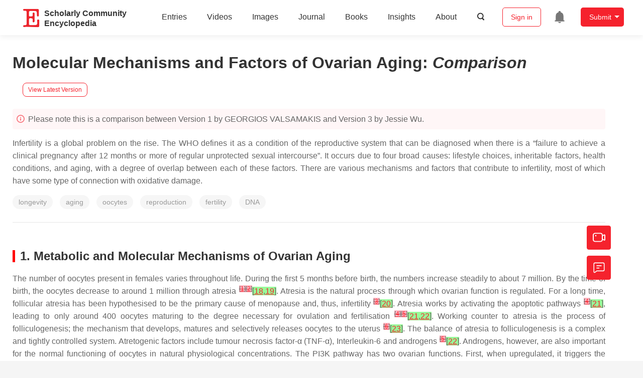

--- FILE ---
content_type: text/html; charset=UTF-8
request_url: https://encyclopedia.pub/entry/history/compare_revision/103373
body_size: 18446
content:
<!DOCTYPE html>
<html lang="en">
<head>
    <meta charset="UTF-8" />
    <meta name="viewport" content="width=device-width,minimum-scale=1.0,maximum-scale=1.0" />
            <meta name="description" content="Encyclopedia is a user-generated content hub aiming to provide a comprehensive record for scientific developments. All content free to post, read, share and reuse." />
        <meta name="google-site-verification" content="q43W86qViuYDE0imL1OxpOHG5zphSIOB7TVoEwSmBVc" />
    <meta name="msvalidate.01" content="1A6221EAB93F205C3B707CBBFE90D66D" />
        <meta property="og:image" content="https://encyclopedia.pub/build/images/header_logo.png" />
        <title>
                    Molecular Mechanisms and Factors of Ovarian Aging | Encyclopedia MDPI
            </title>
            <link rel="stylesheet" href="/build/1224.1db66147.css"><link rel="stylesheet" href="/build/app.14848292.css">
                            <link rel="canonical" href="https://encyclopedia.pub/entry/45733" />
        <link rel="stylesheet" href="/build/magnific-popup.c809c0a3.css">
    <script src="/build/runtime.0cde2a47.js"></script><script src="/build/2109.3beea5d7.js"></script><script src="/build/297.c8a54fcc.js"></script><script src="/build/8674.e44908d0.js"></script><script src="/build/checkBrowserSupport.2b001c66.js"></script>
    <script src="/build/9755.4945dce5.js"></script><script src="/build/5932.4d442a22.js"></script><script src="/build/9907.7b47d38d.js"></script><script src="/build/4901.402c8cb8.js"></script><script src="/build/4033.bc931418.js"></script><script src="/build/1224.83033532.js"></script><script src="/build/3503.eb962e70.js"></script><script src="/build/5947.7df79ac1.js"></script><script src="/build/app.10f01373.js"></script>
    <link rel="icon" type="image/x-icon" href="/favicon.ico" />
        <script id="usercentrics-cmp" src="https://web.cmp.usercentrics.eu/ui/loader.js" data-settings-id="6bV7bY64cWyYYZ" async></script>
    <!-- Google Consent script -->
    <script>
        window.dataLayer = window.dataLayer || [];
        function gtag() { dataLayer.push(arguments); }
        gtag('consent', 'default', {
            'ad_user_data': 'denied',
            'ad_personalization': 'denied',
            'ad_storage': 'denied',
            'analytics_storage': 'denied',
            'wait_for_update': 500,
        });
        dataLayer.push({'gtm.start': new Date().getTime(), 'event': 'gtm.js'});
    </script>
    <!-- Google Tag Manager -->
    <script type="text/plain" data-usercentrics="Google Analytics">
        (function(w,d,s,l,i){
            w[l]=w[l]||[];
            w[l].push({
                'gtm.start': new Date().getTime(),
                event:'gtm.js'
            });
            var f=d.getElementsByTagName(s)[0],
                j=d.createElement(s),dl=l!='dataLayer'?'&l='+l:'';
            j.async=true;
            j.src= 'https://www.googletagmanager.com/gtm.js?id='+i+dl;
            f.parentNode.insertBefore(j,f);
        })(window,document,'script','dataLayer','GTM-MZ7CDVT');
            </script>
    <!-- End Google Tag Manager -->
    <!-- Matomo Tag Manager -->
    <!-- End Matomo Tag Manager -->
    
                              <script>!function(e){var n="https://s.go-mpulse.net/boomerang/";if("True"=="True")e.BOOMR_config=e.BOOMR_config||{},e.BOOMR_config.PageParams=e.BOOMR_config.PageParams||{},e.BOOMR_config.PageParams.pci=!0,n="https://s2.go-mpulse.net/boomerang/";if(window.BOOMR_API_key="9DQ7Q-28LSB-E8WKP-NG6Z4-U9TGW",function(){function e(){if(!o){var e=document.createElement("script");e.id="boomr-scr-as",e.src=window.BOOMR.url,e.async=!0,i.parentNode.appendChild(e),o=!0}}function t(e){o=!0;var n,t,a,r,d=document,O=window;if(window.BOOMR.snippetMethod=e?"if":"i",t=function(e,n){var t=d.createElement("script");t.id=n||"boomr-if-as",t.src=window.BOOMR.url,BOOMR_lstart=(new Date).getTime(),e=e||d.body,e.appendChild(t)},!window.addEventListener&&window.attachEvent&&navigator.userAgent.match(/MSIE [67]\./))return window.BOOMR.snippetMethod="s",void t(i.parentNode,"boomr-async");a=document.createElement("IFRAME"),a.src="about:blank",a.title="",a.role="presentation",a.loading="eager",r=(a.frameElement||a).style,r.width=0,r.height=0,r.border=0,r.display="none",i.parentNode.appendChild(a);try{O=a.contentWindow,d=O.document.open()}catch(_){n=document.domain,a.src="javascript:var d=document.open();d.domain='"+n+"';void(0);",O=a.contentWindow,d=O.document.open()}if(n)d._boomrl=function(){this.domain=n,t()},d.write("<bo"+"dy onload='document._boomrl();'>");else if(O._boomrl=function(){t()},O.addEventListener)O.addEventListener("load",O._boomrl,!1);else if(O.attachEvent)O.attachEvent("onload",O._boomrl);d.close()}function a(e){window.BOOMR_onload=e&&e.timeStamp||(new Date).getTime()}if(!window.BOOMR||!window.BOOMR.version&&!window.BOOMR.snippetExecuted){window.BOOMR=window.BOOMR||{},window.BOOMR.snippetStart=(new Date).getTime(),window.BOOMR.snippetExecuted=!0,window.BOOMR.snippetVersion=12,window.BOOMR.url=n+"9DQ7Q-28LSB-E8WKP-NG6Z4-U9TGW";var i=document.currentScript||document.getElementsByTagName("script")[0],o=!1,r=document.createElement("link");if(r.relList&&"function"==typeof r.relList.supports&&r.relList.supports("preload")&&"as"in r)window.BOOMR.snippetMethod="p",r.href=window.BOOMR.url,r.rel="preload",r.as="script",r.addEventListener("load",e),r.addEventListener("error",function(){t(!0)}),setTimeout(function(){if(!o)t(!0)},3e3),BOOMR_lstart=(new Date).getTime(),i.parentNode.appendChild(r);else t(!1);if(window.addEventListener)window.addEventListener("load",a,!1);else if(window.attachEvent)window.attachEvent("onload",a)}}(),"".length>0)if(e&&"performance"in e&&e.performance&&"function"==typeof e.performance.setResourceTimingBufferSize)e.performance.setResourceTimingBufferSize();!function(){if(BOOMR=e.BOOMR||{},BOOMR.plugins=BOOMR.plugins||{},!BOOMR.plugins.AK){var n=""=="true"?1:0,t="",a="amkzyxqxfuxmo2lzio5a-f-3913db521-clientnsv4-s.akamaihd.net",i="false"=="true"?2:1,o={"ak.v":"39","ak.cp":"1694201","ak.ai":parseInt("1108098",10),"ak.ol":"0","ak.cr":8,"ak.ipv":4,"ak.proto":"h2","ak.rid":"826daffc","ak.r":47370,"ak.a2":n,"ak.m":"dscb","ak.n":"essl","ak.bpcip":"3.21.156.0","ak.cport":41610,"ak.gh":"23.208.24.78","ak.quicv":"","ak.tlsv":"tls1.3","ak.0rtt":"","ak.0rtt.ed":"","ak.csrc":"-","ak.acc":"","ak.t":"1769554874","ak.ak":"hOBiQwZUYzCg5VSAfCLimQ==bIZ+tkKcCCdgMjO3Jqx+QX7HIKBkhTSE5DNAbO4sxG7+l5w3RLJgug1Ar8VKLJbPfwHm90inR1/oRA40iD0BP5EvTq+38rNE8KHB8p2tB2zm2phb1Z04xNE4RXaFwyXQLTZcEF88vGfAlsXtlr2FNpUVMkJbDgsLQSIMmb/GqcMm3N/5I723gdTkh3L4F5fHymIP3i9W0yF7x//LNEvxXsryMdT4FDO98hnKYSdjTOWjj/s5l3m915IUetApJB/zCJ9oPSHz5tVAE+kwezWh3gf1SY9EmVPOxiNAkEwgyXPv/KOJnJ3ixe5FuWiV+zK1JLPM8YRuWxanWOe0BTBHakw4M30QEdK9LEsznYuWK/HRIlxD4J4OloXbHB7PNucF3LMGhHl3mdRL1B5HTJr5CIhUnZ0SVoHZAp7E6ScLEps=","ak.pv":"6","ak.dpoabenc":"","ak.tf":i};if(""!==t)o["ak.ruds"]=t;var r={i:!1,av:function(n){var t="http.initiator";if(n&&(!n[t]||"spa_hard"===n[t]))o["ak.feo"]=void 0!==e.aFeoApplied?1:0,BOOMR.addVar(o)},rv:function(){var e=["ak.bpcip","ak.cport","ak.cr","ak.csrc","ak.gh","ak.ipv","ak.m","ak.n","ak.ol","ak.proto","ak.quicv","ak.tlsv","ak.0rtt","ak.0rtt.ed","ak.r","ak.acc","ak.t","ak.tf"];BOOMR.removeVar(e)}};BOOMR.plugins.AK={akVars:o,akDNSPreFetchDomain:a,init:function(){if(!r.i){var e=BOOMR.subscribe;e("before_beacon",r.av,null,null),e("onbeacon",r.rv,null,null),r.i=!0}return this},is_complete:function(){return!0}}}}()}(window);</script></head>

<body>
        <div class="top-container">
        <div class="header other-page ">
    <div class="outdated-browser-warning initHide">
        Your browser does not fully support modern features. Please upgrade for a smoother experience.
        <span class="cursor-point close-browser-warning" aria-hidden="true">&times;</span>
    </div>
        <div class="header-container top-bar">
        <div class="top-bar-left">
                        <ul class="menu">
                <li>
                    <a href="/" title="Encyclopedia" class="header-ogp-logo" aria-label="Homepage">
                        <img class="logo" src="/build/images/header_logo.png" alt="Encyclopedia"/>
                    </a>
                </li>
                <li class="logo-title-box">
                    <a href="/" class="logo-title">
                        <div>Scholarly Community</div>
                        <div>Encyclopedia</div>
                    </a>
                </li>
            </ul>
            
        </div>
        <div class="top-bar-right">
            <ul class="menu">
                                <li class="header-nav show-for-medium" id="header-nav">
                    <ul class="menu">
                        <li>
                            <a href="/entry/list" class="menu-item" data-event-action="entry">Entries</a>
                        </li>
                        <li>
                            <a href="/video" class="menu-item" data-event-action="video_nav">Videos</a>
                        </li>
                        <li>
                            <a href='/image' class="menu-item" data-event-action="image_nav">Images</a>
                        </li>
                        <li>
                            <a href="https://www.mdpi.com/journal/encyclopedia" class="menu-item be-selected-main" data-event-action="journal">Journal</a>
                        </li>
                        <li>
                            <a href="/book/list" class="menu-item" data-event-action="book">Books</a>
                        </li>
                        <li>
                            <a href="/insights" class="menu-item" data-event-action="news">Insights</a>
                        </li>
                        <li>
                            <a href="/about" class="menu-item" data-event-action="about">About</a>
                        </li>
                        <li>
                            <div class="menu-item search-icon cursor-point" id="search-icon">
                                <svg class="icon search gray-color" aria-hidden="true">
                                    <use xlink:href="#icon-search"></use>
                                </svg>
                            </div>
                        </li>
                    </ul>
                </li>
                                                    <li id="search-form" class="search-form overflow common-search-box">
                        <input class="search-input" type="text" placeholder="Search…" name="common_basic_keyword" value="" id="header-search-input">
                        <button class="header-search-button common-search-btn" data-href="/search/index" aria-label="Global search">
                            <svg class="icon" aria-hidden="true">
                                <use xlink:href="#icon-search"></use>
                            </svg>
                        </button>

                        <svg class="icon close-search show-for-medium" aria-hidden="true">
                            <use xlink:href="#icon-close"></use>
                        </svg>
                    </li>
                                <li class="user-box show-for-medium">
                    <ul class="menu dropdown" data-dropdown-menu>
                                                    <li class="login-register">
                                <a href="/login" class="button" data-event-action="login_signin">Sign in</a>
                            </li>
                                                <li class="header-user-notification user-notification" >
                            <a class="notification-icon" href="/user/notifications/list?type=1" aria-label="Jump to the notification list page">
                                <svg class="icon" aria-hidden="true">
                                    <use xlink:href="#icon-remind1"></use>
                                </svg>
                                                            </a>
                        </li>
                                                    <li class="header-create is-dropdown-submenu-parent">
                                <a class="button create-button">Submit</a>
                                <ul class="menu">
                                    <li><a class="create-operation" href="/user/entry/create" data-event-action="entry">Entry</a></li>
                                    <li><a class="create-operation" href="/user/video_add" data-event-action="video_sub">Video</a></li>
                                    <li><a class="create-operation" href="/user/image/upload" data-event-action="image_sub">Image</a></li>
                                </ul>
                            </li>
                                            </ul>
                </li>
                            </ul>
        </div>
    </div>
    </div>

<script>
    $(function () {
        if ($('#user_notification').length) {
            var $notificationDropdownContainer = $('#notification_dropdown_container');
            $('#user_notification').hover(function () {
                $notificationDropdownContainer.toggle();
            })
            $notificationDropdownContainer.hover(function () {
                $notificationDropdownContainer.toggle()
            });

            $notificationDropdownContainer.on('click', '.notification-select', function () {
                $(this).addClass('active').siblings('.active').removeClass('active');
                $('#notification' + $(this).text()).show().siblings().hide();
            })
        }
    })

    if ($(window).width() > 640) {
        $("#search-icon").bind("click", function () {
            $("#search-form").animate({'width': $(window).width() > 1024 ? '404px' : '344px'}, 'normal', "linear").removeClass('overflow');
            $("#header-nav").hide();
        });
        $(".close-search").bind("click", function () {
            $("#search-form").addClass('overflow').animate({'width': '0'}, 'normal', "linear", function () {
                $("#header-nav").fadeIn();
            });
        })
    } else {
        $("#search_icon_for_phone").bind("click", function () {
            $(this).hide();
            $(".logo-title-box").hide();
            $("#search-form").css({'flex-grow': '1'}).removeClass('overflow');
        })
    }
</script>
                        


            <div class="entry-detail-box common-background pt20">
        <div class="grid-container">
            <div class="entry-detail-content">
                <div class="item-title">
                    <div class="entry-title entry-op-icon">
                        <span class="entry-title-detail">Molecular Mechanisms and Factors of Ovarian Aging</span>: <em>Comparison</em>
                                                    <div class="update-button">
                                                                <a href="/entry/45733" title="View latest version">
                                    <div class="view-latest-version">View Latest Version</div>
                                </a>
                            </div>
                                            </div>
                </div>
                <div class="title-hint">
                    <svg class="icon" aria-hidden="true">
                        <use xlink:href="#icon-tips1"></use>
                    </svg>
                    Please note this is a comparison between Version 1 by GEORGIOS VALSAMAKIS and Version 3 by Jessie Wu.
                </div>
                                <div class="item-description text-justify clearfix">
                    <p>Infertility is a global problem on the rise. The WHO defines it as a condition of the reproductive system that can be diagnosed when there is a “failure to achieve a clinical pregnancy after 12 months or more of regular unprotected sexual intercourse”. It occurs due to four broad causes: lifestyle choices, inheritable factors, health conditions, and aging, with a degree of overlap between each of these factors. There are various mechanisms and factors that contribute to infertility, most of which have some type of connection with oxidative damage.</p>
                </div>
                                                    <ul class="no-bullet item-keyword clearfix">
                                                    <li class="keyword-item" data-type="entry">
                                longevity
                            </li>
                                                    <li class="keyword-item" data-type="entry">
                                 aging
                            </li>
                                                    <li class="keyword-item" data-type="entry">
                                 oocytes
                            </li>
                                                    <li class="keyword-item" data-type="entry">
                                 reproduction
                            </li>
                                                    <li class="keyword-item" data-type="entry">
                                 fertility
                            </li>
                                                    <li class="keyword-item" data-type="entry">
                                DNA
                            </li>
                                            </ul>
                                <div class="dividing-line"></div>
                <div class="item-body" id="item-content">
                    <h2 data-nested="1">1. Metabolic and Molecular Mechanisms of Ovarian Aging</h2>
<div class="html-p">The number of oocytes present in females varies throughout life. During the first 5 months before birth, the numbers increase steadily to about 7 million. By the time of birth, the oocytes decrease to around 1 million through atresia <sup class="mceNonEditable"><span style="background-color: lightpink; text-decoration: line-through;" id="insert">[</span><a href="#ref_1"><span style="background-color: lightpink; text-decoration: line-through;" id="insert">1</span></a><span style="background-color: lightpink; text-decoration: line-through;" id="insert">]</span><span style="background-color: lightpink; text-decoration: line-through;" id="insert">[</span><a href="#ref_2"><span style="background-color: lightpink; text-decoration: line-through;" id="insert">2</span></a><span style="background-color: lightpink; text-decoration: line-through;" id="insert">]</span></sup><span style="background-color: palegreen; text-decoration: underline;" id="insert">[</span><a class="html-bibr" title="" href="https://www.mdpi.com/1422-0067/24/12/9828#B18-ijms-24-09828"><span style="background-color: palegreen; text-decoration: underline;" id="insert">18</span></a><span style="background-color: palegreen; text-decoration: underline;" id="insert">,</span><a class="html-bibr" title="" href="https://www.mdpi.com/1422-0067/24/12/9828#B19-ijms-24-09828"><span style="background-color: palegreen; text-decoration: underline;" id="insert">19</span></a><span style="background-color: palegreen; text-decoration: underline;" id="insert">]</span>. Atresia is the natural process through which ovarian function is regulated. For a long time, follicular atresia has been hypothesised to be the primary cause of menopause and, thus, infertility <sup class="mceNonEditable"><span style="background-color: lightpink; text-decoration: line-through;" id="insert">[</span><a href="#ref_3"><span style="background-color: lightpink; text-decoration: line-through;" id="insert">3</span></a><span style="background-color: lightpink; text-decoration: line-through;" id="insert">]</span></sup><span style="background-color: palegreen; text-decoration: underline;" id="insert">[</span><a class="html-bibr" title="" href="https://www.mdpi.com/1422-0067/24/12/9828#B20-ijms-24-09828"><span style="background-color: palegreen; text-decoration: underline;" id="insert">20</span></a><span style="background-color: palegreen; text-decoration: underline;" id="insert">]</span>. Atresia works by activating the apoptotic pathways <sup class="mceNonEditable"><span style="background-color: lightpink; text-decoration: line-through;" id="insert">[</span><a href="#ref_4"><span style="background-color: lightpink; text-decoration: line-through;" id="insert">4</span></a><span style="background-color: lightpink; text-decoration: line-through;" id="insert">]</span></sup><span style="background-color: palegreen; text-decoration: underline;" id="insert">[</span><a class="html-bibr" title="" href="https://www.mdpi.com/1422-0067/24/12/9828#B21-ijms-24-09828"><span style="background-color: palegreen; text-decoration: underline;" id="insert">21</span></a><span style="background-color: palegreen; text-decoration: underline;" id="insert">]</span>, leading to only around 400 oocytes maturing to the degree necessary for ovulation and fertilisation <sup class="mceNonEditable"><span style="background-color: lightpink; text-decoration: line-through;" id="insert">[</span><a href="#ref_4"><span style="background-color: lightpink; text-decoration: line-through;" id="insert">4</span></a><span style="background-color: lightpink; text-decoration: line-through;" id="insert">]</span><span style="background-color: lightpink; text-decoration: line-through;" id="insert">[</span><a href="#ref_5"><span style="background-color: lightpink; text-decoration: line-through;" id="insert">5</span></a><span style="background-color: lightpink; text-decoration: line-through;" id="insert">]</span></sup><span style="background-color: palegreen; text-decoration: underline;" id="insert">[</span><a class="html-bibr" title="" href="https://www.mdpi.com/1422-0067/24/12/9828#B21-ijms-24-09828"><span style="background-color: palegreen; text-decoration: underline;" id="insert">21</span></a><span style="background-color: palegreen; text-decoration: underline;" id="insert">,</span><a class="html-bibr" title="" href="https://www.mdpi.com/1422-0067/24/12/9828#B22-ijms-24-09828"><span style="background-color: palegreen; text-decoration: underline;" id="insert">22</span></a><span style="background-color: palegreen; text-decoration: underline;" id="insert">]</span>. Working counter to atresia is the process of folliculogenesis; the mechanism that develops, matures and selectively releases oocytes to the uterus <sup class="mceNonEditable"><span style="background-color: lightpink; text-decoration: line-through;" id="insert">[</span><a href="#ref_6"><span style="background-color: lightpink; text-decoration: line-through;" id="insert">6</span></a><span style="background-color: lightpink; text-decoration: line-through;" id="insert">]</span></sup><span style="background-color: palegreen; text-decoration: underline;" id="insert">[</span><a class="html-bibr" title="" href="https://www.mdpi.com/1422-0067/24/12/9828#B23-ijms-24-09828"><span style="background-color: palegreen; text-decoration: underline;" id="insert">23</span></a><span style="background-color: palegreen; text-decoration: underline;" id="insert">]</span>. The balance of atresia to folliculogenesis is a complex and tightly controlled system. Atretogenic factors include tumour necrosis factor-α (TNF-α), Interleukin-6 and androgens <sup class="mceNonEditable"><span style="background-color: lightpink; text-decoration: line-through;" id="insert">[</span><a href="#ref_5"><span style="background-color: lightpink; text-decoration: line-through;" id="insert">5</span></a><span style="background-color: lightpink; text-decoration: line-through;" id="insert">]</span></sup><span style="background-color: palegreen; text-decoration: underline;" id="insert">[</span><a class="html-bibr" title="" href="https://www.mdpi.com/1422-0067/24/12/9828#B22-ijms-24-09828"><span style="background-color: palegreen; text-decoration: underline;" id="insert">22</span></a><span style="background-color: palegreen; text-decoration: underline;" id="insert">]</span>. Androgens, however, are also important for the normal functioning of oocytes in natural physiological concentrations. The PI3K pathway has two ovarian functions. First, when upregulated, it triggers the maturation of primordial follicles into primary follicles. Second, in low doses, it prevents atresia from occurring in the primordial follicle pool in its dormant state. Testosterone promotes the PI3K pathway in follicles, thus ensuring both the above crucial physiological functions can be maintained <sup class="mceNonEditable"><span style="background-color: lightpink; text-decoration: line-through;" id="insert">[</span><a href="#ref_7"><span style="background-color: lightpink; text-decoration: line-through;" id="insert">7</span></a><span style="background-color: lightpink; text-decoration: line-through;" id="insert">]</span></sup><span style="background-color: palegreen; text-decoration: underline;" id="insert">[</span><a class="html-bibr" title="" href="https://www.mdpi.com/1422-0067/24/12/9828#B24-ijms-24-09828"><span style="background-color: palegreen; text-decoration: underline;" id="insert">24</span></a><span style="background-color: palegreen; text-decoration: underline;" id="insert">]</span>. Androgens play an important role in stimulating atresia in further follicular stages to ensure mono-follicular activation in humans <sup class="mceNonEditable"><span style="background-color: lightpink; text-decoration: line-through;" id="insert">[</span><a href="#ref_8"><span style="background-color: lightpink; text-decoration: line-through;" id="insert">8</span></a><span style="background-color: lightpink; text-decoration: line-through;" id="insert">]</span></sup><span style="background-color: palegreen; text-decoration: underline;" id="insert">[</span><a class="html-bibr" title="" href="https://www.mdpi.com/1422-0067/24/12/9828#B25-ijms-24-09828"><span style="background-color: palegreen; text-decoration: underline;" id="insert">25</span></a><span style="background-color: palegreen; text-decoration: underline;" id="insert">]</span>. Finally, their production in theca cells also leads to the production of oestradiol, the primary female sex hormone, in granulosa cells <sup class="mceNonEditable"><span style="background-color: lightpink; text-decoration: line-through;" id="insert">[</span><a href="#ref_9"><span style="background-color: lightpink; text-decoration: line-through;" id="insert">9</span></a><span style="background-color: lightpink; text-decoration: line-through;" id="insert">]</span></sup><span style="background-color: palegreen; text-decoration: underline;" id="insert">[</span><a class="html-bibr" title="" href="https://www.mdpi.com/1422-0067/24/12/9828#B26-ijms-24-09828"><span style="background-color: palegreen; text-decoration: underline;" id="insert">26</span></a><span style="background-color: palegreen; text-decoration: underline;" id="insert">]</span>. There have been some attempts to use androgens for fertility treatment, which <span style="background-color: lightpink; text-decoration: line-through;" id="insert">res</span><span style="background-color: palegreen; text-decoration: underline;" id="insert">w</span>e<span style="background-color: lightpink; text-decoration: line-through;" id="insert">archers</span> explore <span style="background-color: palegreen; text-decoration: underline;" id="insert">in </span><a class="html-sec" href="https://www.mdpi.com/1422-0067/24/12/9828#sec4dot4dot1-ijms-24-09828"><span style="background-color: palegreen; text-decoration: underline;" id="insert">Section 4.4.1</span></a><span style="background-color: palegreen; text-decoration: underline;" id="insert"> </span>but any attempts to disrupt the delicate balance that androgens have in the female reproductive system should be met with caution.</div>
<div class="html-p">Folliculogenic factors include gonadotropins and downward intermediates such as Interleukin-1β, insulin-like growth factor-1 and oestrogens <sup class="mceNonEditable"><span style="background-color: lightpink; text-decoration: line-through;" id="insert">[</span><a href="#ref_5"><span style="background-color: lightpink; text-decoration: line-through;" id="insert">5</span></a><span style="background-color: lightpink; text-decoration: line-through;" id="insert">]</span></sup><span style="background-color: palegreen; text-decoration: underline;" id="insert">[</span><a class="html-bibr" title="" href="https://www.mdpi.com/1422-0067/24/12/9828#B22-ijms-24-09828"><span style="background-color: palegreen; text-decoration: underline;" id="insert">22</span></a><span style="background-color: palegreen; text-decoration: underline;" id="insert">]</span>. As age increases, besides the quantitative loss of oocytes, the risk of aneuploidy increases. Aneuploidy in oocytes is the unequal separation of chromosomes during meiosis I or II, resulting in gametes with less/more than a single set of 23 chromosomes <sup class="mceNonEditable"><span style="background-color: lightpink; text-decoration: line-through;" id="insert">[</span><a href="#ref_10"><span style="background-color: lightpink; text-decoration: line-through;" id="insert">10</span></a><span style="background-color: lightpink; text-decoration: line-through;" id="insert">]</span></sup><span style="background-color: palegreen; text-decoration: underline;" id="insert">[</span><a class="html-bibr" title="" href="https://www.mdpi.com/1422-0067/24/12/9828#B27-ijms-24-09828"><span style="background-color: palegreen; text-decoration: underline;" id="insert">27</span></a><span style="background-color: palegreen; text-decoration: underline;" id="insert">]</span>.</div>
<h2 data-nested="1">2. General Factors Involved in Ovarian Aging</h2>
<div class="html-p">Ovarian aging mechanisms are still unclear, as is their effect on oocyte quality/quantity. It would, however, be beneficial to examine the established and novel mechanisms so that <span style="background-color: lightpink; text-decoration: line-through;" id="insert">res</span><span style="background-color: palegreen; text-decoration: underline;" id="insert">w</span>e<span style="background-color: lightpink; text-decoration: line-through;" id="insert">archers</span> may then theorize on how they may be targeted.</div>
<div class="html-p">The rate at which atresia occurs is largely accelerated as a woman approaches menopause when compared to the more linear decline seen before the mid to late thirties <sup class="mceNonEditable"><span style="background-color: lightpink; text-decoration: line-through;" id="insert">[</span><a href="#ref_3"><span style="background-color: lightpink; text-decoration: line-through;" id="insert">3</span></a><span style="background-color: lightpink; text-decoration: line-through;" id="insert">]</span><span style="background-color: lightpink; text-decoration: line-through;" id="insert">[</span><a href="#ref_5"><span style="background-color: lightpink; text-decoration: line-through;" id="insert">5</span></a><span style="background-color: lightpink; text-decoration: line-through;" id="insert">]</span></sup><span style="background-color: palegreen; text-decoration: underline;" id="insert">[</span><a class="html-bibr" title="" href="https://www.mdpi.com/1422-0067/24/12/9828#B20-ijms-24-09828"><span style="background-color: palegreen; text-decoration: underline;" id="insert">20</span></a><span style="background-color: palegreen; text-decoration: underline;" id="insert">,</span><a class="html-bibr" title="" href="https://www.mdpi.com/1422-0067/24/12/9828#B22-ijms-24-09828"><span style="background-color: palegreen; text-decoration: underline;" id="insert">22</span></a><span style="background-color: palegreen; text-decoration: underline;" id="insert">]</span>. For a long time, the modelling for ovarian follicular loss was thought to best fit a biphasic decrease <sup class="mceNonEditable"><span style="background-color: lightpink; text-decoration: line-through;" id="insert">[</span><a href="#ref_5"><span style="background-color: lightpink; text-decoration: line-through;" id="insert">5</span></a><span style="background-color: lightpink; text-decoration: line-through;" id="insert">]</span></sup><span style="background-color: palegreen; text-decoration: underline;" id="insert">[</span><a class="html-bibr" title="" href="https://www.mdpi.com/1422-0067/24/12/9828#B22-ijms-24-09828"><span style="background-color: palegreen; text-decoration: underline;" id="insert">22</span></a><span style="background-color: palegreen; text-decoration: underline;" id="insert">]</span> (<strong>Figure 1</strong>). This is because the rate of atresia seems to increase twofold in the late 30s (37–38) when a threshold of around 25,000 follicles is exceeded. If this modelling was correct, without the twofold increase, follicular depletion would not occur until around 70 years of age <sup class="mceNonEditable"><span style="background-color: lightpink; text-decoration: line-through;" id="insert">[</span><a href="#ref_5"><span style="background-color: lightpink; text-decoration: line-through;" id="insert">5</span></a><span style="background-color: lightpink; text-decoration: line-through;" id="insert">]</span></sup><span style="background-color: palegreen; text-decoration: underline;" id="insert">[</span><a class="html-bibr" title="" href="https://www.mdpi.com/1422-0067/24/12/9828#B22-ijms-24-09828"><span style="background-color: palegreen; text-decoration: underline;" id="insert">22</span></a><span style="background-color: palegreen; text-decoration: underline;" id="insert">]</span>. More recent evidence, however, suggests that the follicular decay more closely fits a power model of decay <sup class="mceNonEditable"><span style="background-color: lightpink; text-decoration: line-through;" id="insert">[</span><a href="#ref_11"><span style="background-color: lightpink; text-decoration: line-through;" id="insert">11</span></a><span style="background-color: lightpink; text-decoration: line-through;" id="insert">]</span></sup><span style="background-color: palegreen; text-decoration: underline;" id="insert">[</span><a class="html-bibr" title="" href="https://www.mdpi.com/1422-0067/24/12/9828#B28-ijms-24-09828"><span style="background-color: palegreen; text-decoration: underline;" id="insert">28</span></a><span style="background-color: palegreen; text-decoration: underline;" id="insert">]</span>, suggesting a more gradual exponential decrease that may not occur at exactly 37 years old and without there being a particular follicle threshold that triggers accelerated recruitment.</div>
<div id="ijms-24-09828-f001" class="html-fig-wrap">
<div class="html-fig_img">
<div class="html-figpopup html-figpopup-link"><span style="background-color: lightskyblue;" id="insert"><img src="/media/item/202306/6486ad28c0f0fijms-24-09828-g001-550.jpg" alt="Ijms 24 09828 g001 550" data-large="/ijms/ijms-24-09828/article_deploy/html/images/ijms-24-09828-g001.png" data-original="/ijms/ijms-24-09828/article_deploy/html/images/ijms-24-09828-g001.png" data-lsrc="/ijms/ijms-24-09828/article_deploy/html/images/ijms-24-09828-g001-550.jpg"></img></span></div>
</div>
<div class="html-fig_description"><strong>Figure 1.</strong> Models of human follicular loss over years, as seen in Coxworth et al. <sup class="mceNonEditable"><span style="background-color: lightpink; text-decoration: line-through;" id="insert">[</span><a href="#ref_11"><span style="background-color: lightpink; text-decoration: line-through;" id="insert">11</span></a><span style="background-color: lightpink; text-decoration: line-through;" id="insert">]</span></sup><span style="background-color: palegreen; text-decoration: underline;" id="insert">[</span><a class="html-bibr" title="" href="https://www.mdpi.com/1422-0067/24/12/9828#B28-ijms-24-09828"><span style="background-color: palegreen; text-decoration: underline;" id="insert">28</span></a><span style="background-color: palegreen; text-decoration: underline;" id="insert">]</span>, with permission of Oxford University Press. Model represented by solid line, confidence intervals by dashed line.</div>
</div>
<h4 class="html-italic" data-nested="2"><span style="background-color: lightskyblue;" id="insert">2.1. Genetic Factors Involved in Ovarian Aging</span></h4>
<div class="html-p">The rate of atresia may be directly linked to the quality of the oocytes instead of the number of follicles. In mice that lack CHTF18, a protein that ensures chromatid cohesion and stable DNA replication, the rate of follicular atresia is notably higher than in CHTF18+ mice <sup class="mceNonEditable"><span style="background-color: lightpink; text-decoration: line-through;" id="insert">[</span><a href="#ref_12"><span style="background-color: lightpink; text-decoration: line-through;" id="insert">12</span></a><span style="background-color: lightpink; text-decoration: line-through;" id="insert">]</span></sup><span style="background-color: palegreen; text-decoration: underline;" id="insert">[</span><a class="html-bibr" title="" href="https://www.mdpi.com/1422-0067/24/12/9828#B29-ijms-24-09828"><span style="background-color: palegreen; text-decoration: underline;" id="insert">29</span></a><span style="background-color: palegreen; text-decoration: underline;" id="insert">]</span>. The increase in atresia also comes with an increase in aneuploidy and DNA double-strand breaks (DSB). Along the same lines, women with BRCA1 mutations experience earlier menopause along with higher aneuploidy <sup class="mceNonEditable"><span style="background-color: lightpink; text-decoration: line-through;" id="insert">[</span><a href="#ref_13"><span style="background-color: lightpink; text-decoration: line-through;" id="insert">13</span></a><span style="background-color: lightpink; text-decoration: line-through;" id="insert">]</span><span style="background-color: lightpink; text-decoration: line-through;" id="insert">[</span><a href="#ref_14"><span style="background-color: lightpink; text-decoration: line-through;" id="insert">14</span></a><span style="background-color: lightpink; text-decoration: line-through;" id="insert">]</span></sup><span style="background-color: palegreen; text-decoration: underline;" id="insert">[</span><a class="html-bibr" title="" href="https://www.mdpi.com/1422-0067/24/12/9828#B30-ijms-24-09828"><span style="background-color: palegreen; text-decoration: underline;" id="insert">30</span></a><span style="background-color: palegreen; text-decoration: underline;" id="insert">,</span><a class="html-bibr" title="" href="https://www.mdpi.com/1422-0067/24/12/9828#B31-ijms-24-09828"><span style="background-color: palegreen; text-decoration: underline;" id="insert">31</span></a><span style="background-color: palegreen; text-decoration: underline;" id="insert">]</span>. This pattern is also seen in BRCA2 mutations <sup class="mceNonEditable"><span style="background-color: lightpink; text-decoration: line-through;" id="insert">[</span><a href="#ref_14"><span style="background-color: lightpink; text-decoration: line-through;" id="insert">14</span></a><span style="background-color: lightpink; text-decoration: line-through;" id="insert">]</span></sup><span style="background-color: palegreen; text-decoration: underline;" id="insert">[</span><a class="html-bibr" title="" href="https://www.mdpi.com/1422-0067/24/12/9828#B31-ijms-24-09828"><span style="background-color: palegreen; text-decoration: underline;" id="insert">31</span></a><span style="background-color: palegreen; text-decoration: underline;" id="insert">]</span>, with primordial follicular density demonstrating a significant decrease compared to controls, especially after 30 years of age. The age of menopause is also linked to other genes related to homologous recombination such as BRE, MCM8 and INO80 <sup class="mceNonEditable"><span style="background-color: lightpink; text-decoration: line-through;" id="insert">[</span><a href="#ref_15"><span style="background-color: lightpink; text-decoration: line-through;" id="insert">15</span></a><span style="background-color: lightpink; text-decoration: line-through;" id="insert">]</span></sup><span style="background-color: palegreen; text-decoration: underline;" id="insert">[</span><a class="html-bibr" title="" href="https://www.mdpi.com/1422-0067/24/12/9828#B32-ijms-24-09828"><span style="background-color: palegreen; text-decoration: underline;" id="insert">32</span></a><span style="background-color: palegreen; text-decoration: underline;" id="insert">]</span>.</div>
<div class="html-p">It has been hypothesised that oocytes collect double-strand breaks in their DNA during their lifetime <sup class="mceNonEditable"><span style="background-color: lightpink; text-decoration: line-through;" id="insert">[</span><a href="#ref_16"><span style="background-color: lightpink; text-decoration: line-through;" id="insert">16</span></a><span style="background-color: lightpink; text-decoration: line-through;" id="insert">]</span></sup><span style="background-color: palegreen; text-decoration: underline;" id="insert">[</span><a class="html-bibr" title="" href="https://www.mdpi.com/1422-0067/24/12/9828#B33-ijms-24-09828"><span style="background-color: palegreen; text-decoration: underline;" id="insert">33</span></a><span style="background-color: palegreen; text-decoration: underline;" id="insert">]</span>. Titus et al. <sup class="mceNonEditable"><span style="background-color: lightpink; text-decoration: line-through;" id="insert">[</span><a href="#ref_16"><span style="background-color: lightpink; text-decoration: line-through;" id="insert">16</span></a><span style="background-color: lightpink; text-decoration: line-through;" id="insert">]</span></sup><span style="background-color: palegreen; text-decoration: underline;" id="insert">[</span><a class="html-bibr" title="" href="https://www.mdpi.com/1422-0067/24/12/9828#B33-ijms-24-09828"><span style="background-color: palegreen; text-decoration: underline;" id="insert">33</span></a><span style="background-color: palegreen; text-decoration: underline;" id="insert">]</span> showed that several genes involved in ATM-mediated DNA DSB repair pathways (BRCA1, ATM, MRE11, etc.) showed a decrease in expression after 37 years of age. However, the data were explained using a biexponential model of follicular decay <sup class="mceNonEditable"><span style="background-color: lightpink; text-decoration: line-through;" id="insert">[</span><a href="#ref_5"><span style="background-color: lightpink; text-decoration: line-through;" id="insert">5</span></a><span style="background-color: lightpink; text-decoration: line-through;" id="insert">]</span></sup><span style="background-color: palegreen; text-decoration: underline;" id="insert">[</span><a class="html-bibr" title="" href="https://www.mdpi.com/1422-0067/24/12/9828#B22-ijms-24-09828"><span style="background-color: palegreen; text-decoration: underline;" id="insert">22</span></a><span style="background-color: palegreen; text-decoration: underline;" id="insert">]</span> and, as discussed above, the decrease could be more gradual than the authors believe. The results could still fit into the more gradual power model (<strong>Figure 1</strong>). <span style="background-color: lightpink; text-decoration: line-through;" id="insert">R</span><span style="background-color: palegreen; text-decoration: underline;" id="insert">W</span>e<span style="background-color: lightpink; text-decoration: line-through;" id="insert">searchers</span> have seen above <sup class="mceNonEditable"><span style="background-color: lightpink; text-decoration: line-through;" id="insert">[</span><a href="#ref_13"><span style="background-color: lightpink; text-decoration: line-through;" id="insert">13</span></a><span style="background-color: lightpink; text-decoration: line-through;" id="insert">]</span><span style="background-color: lightpink; text-decoration: line-through;" id="insert">[</span><a href="#ref_14"><span style="background-color: lightpink; text-decoration: line-through;" id="insert">14</span></a><span style="background-color: lightpink; text-decoration: line-through;" id="insert">]</span></sup><span style="background-color: palegreen; text-decoration: underline;" id="insert">[</span><a class="html-bibr" title="" href="https://www.mdpi.com/1422-0067/24/12/9828#B30-ijms-24-09828"><span style="background-color: palegreen; text-decoration: underline;" id="insert">30</span></a><span style="background-color: palegreen; text-decoration: underline;" id="insert">,</span><a class="html-bibr" title="" href="https://www.mdpi.com/1422-0067/24/12/9828#B31-ijms-24-09828"><span style="background-color: palegreen; text-decoration: underline;" id="insert">31</span></a><span style="background-color: palegreen; text-decoration: underline;" id="insert">]</span> that genetic BRCA1/2 mutations do lead to higher follicular atresia and a younger menopausal age. Taken together, the natural rate of atresia, which leads to menopause at around 45 years of age, may have the potential to be targeted for preventative treatment. If such treatment were successful, it would prolong menopause beyond this age limit and, thus, extend the female fertility window.</div>
<h4 class="html-italic" data-nested="2"><span style="background-color: lightskyblue;" id="insert">2.2. DNA Damage</span></h4>
<div class="html-p">DNA damage in the oocytes is accumulated over the reproductive lifespan. It may be caused by intrinsic factors, such as accrued replicated stress, ROS and hydrolysis, or by extrinsic factors, such as genotoxic substances, mutagens and radiation <sup class="mceNonEditable"><span style="background-color: lightpink; text-decoration: line-through;" id="insert">[</span><a href="#ref_17"><span style="background-color: lightpink; text-decoration: line-through;" id="insert">17</span></a><span style="background-color: lightpink; text-decoration: line-through;" id="insert">]</span></sup><span style="background-color: palegreen; text-decoration: underline;" id="insert">[</span><a class="html-bibr" title="" href="https://www.mdpi.com/1422-0067/24/12/9828#B34-ijms-24-09828"><span style="background-color: palegreen; text-decoration: underline;" id="insert">34</span></a><span style="background-color: palegreen; text-decoration: underline;" id="insert">]</span>. All these factors provide various mechanisms for damage incidents to occur on the oocyte DNA, whether structural or intrinsic. These can be thought of as “hits”, and when a certain number of hits is reached, the oocyte will be unsuitable for development into a foetus. It will then be either eliminated through apoptotic atresia or cause aneuploidy. The “hits” hypothesis <sup class="mceNonEditable"><span style="background-color: lightpink; text-decoration: line-through;" id="insert">[</span><a href="#ref_18"><span style="background-color: lightpink; text-decoration: line-through;" id="insert">18</span></a><span style="background-color: lightpink; text-decoration: line-through;" id="insert">]</span></sup><span style="background-color: palegreen; text-decoration: underline;" id="insert">[</span><a class="html-bibr" title="" href="https://www.mdpi.com/1422-0067/24/12/9828#B35-ijms-24-09828"><span style="background-color: palegreen; text-decoration: underline;" id="insert">35</span></a><span style="background-color: palegreen; text-decoration: underline;" id="insert">]</span> suggests that even if one mechanism for DNA damage is stopped or prevented, others will accumulate enough to still cause infertility. As they accumulate, they may have a domino effect, leading to exponential oocyte loss; the malfunction of one repair mechanism may have a detrimental effect on others, causing a cascade that tips over the delicate atresia/folliculogenesis equilibrium.</div>
<h4 class="html-italic" data-nested="2"><span style="background-color: lightskyblue;" id="insert">2.3. Cohesins</span></h4>
<div class="html-p">Cohesins are another factor leading to aging when they fail. They are the proteins that hold the sister chromatids together and are not renewed once formed; the same cohesins from foetal development must provide structural DNA support for up to 4 decades later <sup class="mceNonEditable"><span style="background-color: lightpink; text-decoration: line-through;" id="insert">[</span><a href="#ref_19"><span style="background-color: lightpink; text-decoration: line-through;" id="insert">19</span></a><span style="background-color: lightpink; text-decoration: line-through;" id="insert">]</span><span style="background-color: lightpink; text-decoration: line-through;" id="insert">[</span><a href="#ref_20"><span style="background-color: lightpink; text-decoration: line-through;" id="insert">20</span></a><span style="background-color: lightpink; text-decoration: line-through;" id="insert">]</span></sup><span style="background-color: palegreen; text-decoration: underline;" id="insert">[</span><a class="html-bibr" title="" href="https://www.mdpi.com/1422-0067/24/12/9828#B36-ijms-24-09828"><span style="background-color: palegreen; text-decoration: underline;" id="insert">36</span></a><span style="background-color: palegreen; text-decoration: underline;" id="insert">,</span><a class="html-bibr" title="" href="https://www.mdpi.com/1422-0067/24/12/9828#B37-ijms-24-09828"><span style="background-color: palegreen; text-decoration: underline;" id="insert">37</span></a><span style="background-color: palegreen; text-decoration: underline;" id="insert">]</span>. After all, cohesins in oocytes sustain the sister chromatids in prophase I until the oocyte is selected for ovulation <sup class="mceNonEditable"><span style="background-color: lightpink; text-decoration: line-through;" id="insert">[</span><a href="#ref_20"><span style="background-color: lightpink; text-decoration: line-through;" id="insert">20</span></a><span style="background-color: lightpink; text-decoration: line-through;" id="insert">]</span></sup><span style="background-color: palegreen; text-decoration: underline;" id="insert">[</span><a class="html-bibr" title="" href="https://www.mdpi.com/1422-0067/24/12/9828#B37-ijms-24-09828"><span style="background-color: palegreen; text-decoration: underline;" id="insert">37</span></a><span style="background-color: palegreen; text-decoration: underline;" id="insert">]</span>. The fact that there is no cohesin turnover, combined with inexistent repair mechanisms, gives rise to the theory that cohesins play a vital role in causing aneuploidy <sup class="mceNonEditable"><span style="background-color: lightpink; text-decoration: line-through;" id="insert">[</span><a href="#ref_20"><span style="background-color: lightpink; text-decoration: line-through;" id="insert">20</span></a><span style="background-color: lightpink; text-decoration: line-through;" id="insert">]</span></sup><span style="background-color: palegreen; text-decoration: underline;" id="insert">[</span><a class="html-bibr" title="" href="https://www.mdpi.com/1422-0067/24/12/9828#B37-ijms-24-09828"><span style="background-color: palegreen; text-decoration: underline;" id="insert">37</span></a><span style="background-color: palegreen; text-decoration: underline;" id="insert">]</span>, as sister chromatids separate prematurely. The “cohesin deterioration” hypothesis <sup class="mceNonEditable"><span style="background-color: lightpink; text-decoration: line-through;" id="insert">[</span><a href="#ref_21"><span style="background-color: lightpink; text-decoration: line-through;" id="insert">21</span></a><span style="background-color: lightpink; text-decoration: line-through;" id="insert">]</span><span style="background-color: lightpink; text-decoration: line-through;" id="insert">[</span><a href="#ref_22"><span style="background-color: lightpink; text-decoration: line-through;" id="insert">22</span></a><span style="background-color: lightpink; text-decoration: line-through;" id="insert">]</span><span style="background-color: lightpink; text-decoration: line-through;" id="insert">[</span><a href="#ref_23"><span style="background-color: lightpink; text-decoration: line-through;" id="insert">23</span></a><span style="background-color: lightpink; text-decoration: line-through;" id="insert">]</span></sup><span style="background-color: palegreen; text-decoration: underline;" id="insert">[</span><a class="html-bibr" title="" href="https://www.mdpi.com/1422-0067/24/12/9828#B38-ijms-24-09828"><span style="background-color: palegreen; text-decoration: underline;" id="insert">38</span></a><span style="background-color: palegreen; text-decoration: underline;" id="insert">,</span><a class="html-bibr" title="" href="https://www.mdpi.com/1422-0067/24/12/9828#B39-ijms-24-09828"><span style="background-color: palegreen; text-decoration: underline;" id="insert">39</span></a><span style="background-color: palegreen; text-decoration: underline;" id="insert">,</span><a class="html-bibr" title="" href="https://www.mdpi.com/1422-0067/24/12/9828#B40-ijms-24-09828"><span style="background-color: palegreen; text-decoration: underline;" id="insert">40</span></a><span style="background-color: palegreen; text-decoration: underline;" id="insert">]</span> suggests cohesion deterioration is the leading cause of aneuploidy, though the specific mechanism remains unclear <sup class="mceNonEditable"><span style="background-color: lightpink; text-decoration: line-through;" id="insert">[</span><a href="#ref_22"><span style="background-color: lightpink; text-decoration: line-through;" id="insert">22</span></a><span style="background-color: lightpink; text-decoration: line-through;" id="insert">]</span></sup><span style="background-color: palegreen; text-decoration: underline;" id="insert">[</span><a class="html-bibr" title="" href="https://www.mdpi.com/1422-0067/24/12/9828#B39-ijms-24-09828"><span style="background-color: palegreen; text-decoration: underline;" id="insert">39</span></a><span style="background-color: palegreen; text-decoration: underline;" id="insert">]</span>. It may be due to cohesin deterioration, primarily around the centromere <sup class="mceNonEditable"><span style="background-color: lightpink; text-decoration: line-through;" id="insert">[</span><a href="#ref_23"><span style="background-color: lightpink; text-decoration: line-through;" id="insert">23</span></a><span style="background-color: lightpink; text-decoration: line-through;" id="insert">]</span></sup><span style="background-color: palegreen; text-decoration: underline;" id="insert">[</span><a class="html-bibr" title="" href="https://www.mdpi.com/1422-0067/24/12/9828#B40-ijms-24-09828"><span style="background-color: palegreen; text-decoration: underline;" id="insert">40</span></a><span style="background-color: palegreen; text-decoration: underline;" id="insert">]</span>. Although cohesins also attach to specific points on the chromosomal arms <sup class="mceNonEditable"><span style="background-color: lightpink; text-decoration: line-through;" id="insert">[</span><a href="#ref_24"><span style="background-color: lightpink; text-decoration: line-through;" id="insert">24</span></a><span style="background-color: lightpink; text-decoration: line-through;" id="insert">]</span></sup><span style="background-color: palegreen; text-decoration: underline;" id="insert">[</span><a class="html-bibr" title="" href="https://www.mdpi.com/1422-0067/24/12/9828#B41-ijms-24-09828"><span style="background-color: palegreen; text-decoration: underline;" id="insert">41</span></a><span style="background-color: palegreen; text-decoration: underline;" id="insert">]</span>, centromere cohesion appears to critically deteriorate first, with the mechanism for this deterioration remaining unclear <sup class="mceNonEditable"><span style="background-color: lightpink; text-decoration: line-through;" id="insert">[</span><a href="#ref_23"><span style="background-color: lightpink; text-decoration: line-through;" id="insert">23</span></a><span style="background-color: lightpink; text-decoration: line-through;" id="insert">]</span></sup><span style="background-color: palegreen; text-decoration: underline;" id="insert">[</span><a class="html-bibr" title="" href="https://www.mdpi.com/1422-0067/24/12/9828#B40-ijms-24-09828"><span style="background-color: palegreen; text-decoration: underline;" id="insert">40</span></a><span style="background-color: palegreen; text-decoration: underline;" id="insert">]</span>.</div>
<h4 class="html-italic" data-nested="2"><span style="background-color: lightskyblue;" id="insert">2.4. Telomere Length</span></h4>
<div class="html-p">Telomere length may also influence oocyte quality. In a study with 120 POI patients, Xu et al. showed shorter telomere length in the granulosa cells compared to control <sup class="mceNonEditable"><span style="background-color: lightpink; text-decoration: line-through;" id="insert">[</span><a href="#ref_25"><span style="background-color: lightpink; text-decoration: line-through;" id="insert">25</span></a><span style="background-color: lightpink; text-decoration: line-through;" id="insert">]</span></sup><span style="background-color: palegreen; text-decoration: underline;" id="insert">[</span><a class="html-bibr" title="" href="https://www.mdpi.com/1422-0067/24/12/9828#B42-ijms-24-09828"><span style="background-color: palegreen; text-decoration: underline;" id="insert">42</span></a><span style="background-color: palegreen; text-decoration: underline;" id="insert">]</span>. Miranda-Furtando et al. <sup class="mceNonEditable"><span style="background-color: lightpink; text-decoration: line-through;" id="insert">[</span><a href="#ref_26"><span style="background-color: lightpink; text-decoration: line-through;" id="insert">26</span></a><span style="background-color: lightpink; text-decoration: line-through;" id="insert">]</span></sup><span style="background-color: palegreen; text-decoration: underline;" id="insert">[</span><a class="html-bibr" title="" href="https://www.mdpi.com/1422-0067/24/12/9828#B43-ijms-24-09828"><span style="background-color: palegreen; text-decoration: underline;" id="insert">43</span></a><span style="background-color: palegreen; text-decoration: underline;" id="insert">]</span>, on a similar note, showed similar results in a study with 127 POI patients. Similarly, a significant difference in telomere length compared to control has been observed in patients with occult POI <sup class="mceNonEditable"><span style="background-color: lightpink; text-decoration: line-through;" id="insert">[</span><a href="#ref_27"><span style="background-color: lightpink; text-decoration: line-through;" id="insert">27</span></a><span style="background-color: lightpink; text-decoration: line-through;" id="insert">]</span></sup><span style="background-color: palegreen; text-decoration: underline;" id="insert">[</span><a class="html-bibr" title="" href="https://www.mdpi.com/1422-0067/24/12/9828#B44-ijms-24-09828"><span style="background-color: palegreen; text-decoration: underline;" id="insert">44</span></a><span style="background-color: palegreen; text-decoration: underline;" id="insert">]</span>. From these findings, it may be suggested that a short telomere length (and, therefore, reduced telomerase activity) may trigger atresia once a critical length has been reached. Additionally, though the cause of some forms of POI is still unknown, telomere length should be capable of acting as a predictive tool for the age of menopause and may furthermore be targeted as a mechanism to extend ovarian health for a longer time.</div>
<h4 class="html-italic" data-nested="2"><span style="background-color: lightskyblue;" id="insert">2.5. Oxidative Damage</span></h4>
<div class="html-p">A final factor is oxidative damage through deactivated antioxidative pathways. Ovarian aging has been shown to be linked to a downregulation of the pathways that prevent ROS from causing oxidative damage in both mitochondrial and nuclear DNA. On a non-human primate study, Wang et al. <sup class="mceNonEditable"><span style="background-color: lightpink; text-decoration: line-through;" id="insert">[</span><a href="#ref_28"><span style="background-color: lightpink; text-decoration: line-through;" id="insert">28</span></a><span style="background-color: lightpink; text-decoration: line-through;" id="insert">]</span></sup><span style="background-color: palegreen; text-decoration: underline;" id="insert">[</span><a class="html-bibr" title="" href="https://www.mdpi.com/1422-0067/24/12/9828#B45-ijms-24-09828"><span style="background-color: palegreen; text-decoration: underline;" id="insert">45</span></a><span style="background-color: palegreen; text-decoration: underline;" id="insert">]</span> demonstrated that a downregulation of transcription for key antioxidant mechanisms occurs with aging. This was shown by the statistically significant increase in DNA oxidation biomarker 8-OHdG and DNA damage biomarker γH2AX, among others. Such a study is important given that direct human ovarian samples are difficult to obtain, and it can provide a close model for ovarian aging. Oxidative damage may play a wider role and may be the predominant factor affecting all the mechanisms discussed above; it has been demonstrated to be linked to telomere shortening, genetic instability and subsequent apoptosis <sup class="mceNonEditable"><span style="background-color: lightpink; text-decoration: line-through;" id="insert">[</span><a href="#ref_29"><span style="background-color: lightpink; text-decoration: line-through;" id="insert">29</span></a><span style="background-color: lightpink; text-decoration: line-through;" id="insert">]</span></sup><span style="background-color: palegreen; text-decoration: underline;" id="insert">[</span><a class="html-bibr" title="" href="https://www.mdpi.com/1422-0067/24/12/9828#B46-ijms-24-09828"><span style="background-color: palegreen; text-decoration: underline;" id="insert">46</span></a><span style="background-color: palegreen; text-decoration: underline;" id="insert">]</span> through ovarian dysfunction (<strong>Figure 2</strong>). Furthermore, oxidative damage is shown to affect both mtDNA and DNA repair mechanisms <sup class="mceNonEditable"><span style="background-color: lightpink; text-decoration: line-through;" id="insert">[</span><a href="#ref_30"><span style="background-color: lightpink; text-decoration: line-through;" id="insert">30</span></a><span style="background-color: lightpink; text-decoration: line-through;" id="insert">]</span></sup><span style="background-color: palegreen; text-decoration: underline;" id="insert">[</span><a class="html-bibr" title="" href="https://www.mdpi.com/1422-0067/24/12/9828#B47-ijms-24-09828"><span style="background-color: palegreen; text-decoration: underline;" id="insert">47</span></a><span style="background-color: palegreen; text-decoration: underline;" id="insert">]</span>. In conclusion, the prevention of oxidative damage may be the key factor in preventing ovarian aging through the previously discussed pathways.</div>
<div id="ijms-24-09828-f002" class="html-fig-wrap">
<div class="html-fig_img">
<div class="html-figpopup html-figpopup-link"><span style="background-color: lightskyblue;" id="insert"><img src="/media/item/202306/6486ad28ef3a0ijms-24-09828-g002-550.jpg" alt="Ijms 24 09828 g002 550" data-large="/ijms/ijms-24-09828/article_deploy/html/images/ijms-24-09828-g002.png" data-original="/ijms/ijms-24-09828/article_deploy/html/images/ijms-24-09828-g002.png" data-lsrc="/ijms/ijms-24-09828/article_deploy/html/images/ijms-24-09828-g002-550.jpg"></img></span></div>
</div>
<div class="html-fig_description" style="text-align:center;"><strong>Figure 2.</strong></div><div class="html-fig_description"><span style="background-color: lightskyblue;" id="insert"> Relationship of oxidative damage to other mechanisms.</span></div>
</div>
<div class="html-p">mtDNA is especially prone to DNA damage as it relies on the cell’s endogenous antioxidant mechanism rather than a mtDNA-specific mechanism for damage repair <sup class="mceNonEditable"><span style="background-color: lightpink; text-decoration: line-through;" id="insert">[</span><a href="#ref_31"><span style="background-color: lightpink; text-decoration: line-through;" id="insert">31</span></a><span style="background-color: lightpink; text-decoration: line-through;" id="insert">]</span></sup><span style="background-color: palegreen; text-decoration: underline;" id="insert">[</span><a class="html-bibr" title="" href="https://www.mdpi.com/1422-0067/24/12/9828#B48-ijms-24-09828"><span style="background-color: palegreen; text-decoration: underline;" id="insert">48</span></a><span style="background-color: palegreen; text-decoration: underline;" id="insert">]</span>. Mitochondria are in greater demand in oocytes compared to somatic cells, given the considerable ATP required for fertilisation and blastocyst formation. As such, mature (metaphase II) oocytes have up to 100,000 mitochondria <sup class="mceNonEditable"><span style="background-color: lightpink; text-decoration: line-through;" id="insert">[</span><a href="#ref_31"><span style="background-color: lightpink; text-decoration: line-through;" id="insert">31</span></a><span style="background-color: lightpink; text-decoration: line-through;" id="insert">]</span></sup><span style="background-color: palegreen; text-decoration: underline;" id="insert">[</span><a class="html-bibr" title="" href="https://www.mdpi.com/1422-0067/24/12/9828#B48-ijms-24-09828"><span style="background-color: palegreen; text-decoration: underline;" id="insert">48</span></a><span style="background-color: palegreen; text-decoration: underline;" id="insert">]</span>, compared to the few thousand that may be found in somatic cells <sup class="mceNonEditable"><span style="background-color: lightpink; text-decoration: line-through;" id="insert">[</span><a href="#ref_32"><span style="background-color: lightpink; text-decoration: line-through;" id="insert">32</span></a><span style="background-color: lightpink; text-decoration: line-through;" id="insert">]</span></sup><span style="background-color: palegreen; text-decoration: underline;" id="insert">[</span><a class="html-bibr" title="" href="https://www.mdpi.com/1422-0067/24/12/9828#B49-ijms-24-09828"><span style="background-color: palegreen; text-decoration: underline;" id="insert">49</span></a><span style="background-color: palegreen; text-decoration: underline;" id="insert">]</span>.</div>
                </div>
                <div class="dividing-line"></div>
                
                <div class="item-footer">
                    © Text is available under the terms and conditions of the Creative Commons Attribution (CC BY) license <a href="http://creativecommons.org/licenses/by/4.0/" target="_blank">(http://creativecommons.org/licenses/by/4.0/)</a>
                </div>
            </div>
        </div>
    </div>
        <footer class="footer">
    <div class="grid-container">
        <div class="footer-data grid-x grid-padding-x">
                        <div class="footer-left large-6 small-12 cell">
                <div class="web-data">
                    <div class="foot-title">Website Statistics</div>
                    <div class="grid-x web-data-box">
                        <div class="cell shrink">
                            <span class="show-data">55.7K</span>
                            <span class="show-label">Entries</span>
                        </div>
                        <div class="cell shrink">
                            <span class="show-data">1.6K</span>
                            <span class="show-label">Videos</span>
                        </div>
                        <div class="cell shrink">
                            <span class="show-data">4.0K</span>
                            <span class="show-label">Images</span>
                        </div>
                        <div class="cell shrink">
                            <span class="show-data">20.5M</span>
                            <span class="show-label">Views</span>
                        </div>
                    </div>
                    <div class="grid-x subscribe-box">
                        <a class="subscribe-btn radius" href="/subscription">Subscribe</a>
                        <div class="contact-way large-6 cell">
                            <a href="mailto:office@encyclopedia.pub" target="_blank" class="contact-box" aria-label="Send an email to Encyclopedia at office@encyclopedia.pub" data-event-action="email">
                                <svg class="icon envelope" aria-hidden="true">
                                    <use xlink:href="#icon-email"></use>
                                </svg>
                            </a>
                            <a href="https://x.com/Encyclopedia_X" target="_blank" class="contact-box" aria-label="Open the official twitter link of Encyclopedia" data-event-action="x">
                                <svg class="icon twitter" aria-hidden="true">
                                    <use xlink:href="#icon-twitter"></use>
                                </svg>
                            </a>
                            <a href="https://www.linkedin.com/company/encyclopedia" target="_blank" class="contact-box" aria-label="Open the official linkedin link of Encyclopedia" data-event-action="linkedin">
                                <svg class="icon twitter" aria-hidden="true">
                                    <use xlink:href="#icon-linkedin"></use>
                                </svg>
                            </a>
                            <a href="https://www.youtube.com/@EncyclopediaMDPI" target="_blank" class="contact-box" aria-label="Open the official youtube link of Encyclopedia" data-event-action="youtube">
                                <svg class="icon twitter" aria-hidden="true">
                                    <use xlink:href="#icon-Youtube-fill"></use>
                                </svg>
                            </a>
                            <a href="https://www.facebook.com/MDPIEncyclopedia" target="_blank" class="contact-box" aria-label="Open the official facebook link of Encyclopedia" data-event-action="facebook">
                                <svg class="icon twitter" aria-hidden="true">
                                    <use xlink:href="#icon-facebook1"></use>
                                </svg>
                            </a>
                        </div>
                    </div>
                </div>
            </div>
            
                        <div class="footer-right large-6 small-12 cell">
                <div class="grid-x">
                    <div class="large-6 cell large-offset-3 footer-right-link">
                        <div class="foot-title">About Encyclopedia</div>
                        <ul class="no-bullet">
                            <li>
                                <a href="/about">About</a>
                            </li>
                            <li>
                                <a href="/advisory_board">Advisory Board</a>
                            </li>
                            <li>
                                <a href="/guideline">Instructions for Users</a>
                            </li>
                            <li>
                                <a href="/help/center">Help</a>
                            </li>
                            <li>
                                <a href="/contact">Contact</a>
                            </li>
                            <li>
                                <a href="/partner">Partner</a>
                            </li>
                        </ul>
                    </div>
                    <div class="large-3 cell footer-right-link">
                        <div class="foot-title">MDPI Initiatives</div>
                        <ul class="no-bullet">
                            <li>
                                <a href="http://sciforum.net" target="_blank">Sciforum</a>
                            </li>
                            <li>
                                <a href="https://www.mdpi.com/books" target="_blank">MDPI Books</a>
                            </li>
                            <li>
                                <a href="https://www.preprints.org" target="_blank">Preprints.org</a>
                            </li>
                            <li>
                                <a href="https://www.scilit.com/" target="_blank">Scilit</a>
                            </li>
                            <li>
                                <a href="https://sciprofiles.com" target="_blank">SciProfiles</a>
                            </li>
                            <li>
                                <a href="https://encyclopedia.pub" target="_blank">Encyclopedia</a>
                            </li>
                            <li>
                                <a href="https://jams.pub/" target="_blank">JAMS</a>
                            </li>
                            <li>
                                <a href="https://www.mdpi.com/about/proceedings" target="_blank">Proceedings Series</a>
                            </li>
                        </ul>
                    </div>
                </div>
            </div>
        </div>
    </div>
    <div class="footer-copyright-section">
        <div class="grid-container footer-copyright-notice">
            <div class="text">© 2026 Encyclopedia is subsidized by <a href="https://www.mdpi.com" target="_blank">MDPI</a>.</div>
            <div class="footer-link">
                                <button class="disclaimer-tip cursor-point" data-toggle="disclaimer-tip-dropdown" role="button">Disclaimer</button>
                <div class="dropdown-pane" id="disclaimer-tip-dropdown" data-dropdown data-hover="true" data-hover-pane="true" data-position="top" data-alignment="left">
                    Disclaimer/Publisher’s Note: The statements, opinions and data contained in all publications are solely those of the individual author(s) and contributor(s) and not of MDPI and/or the editor(s). MDPI and/or the editor(s) disclaim responsibility for any injury to people or property resulting from any ideas, methods, instructions or products referred to in the content.
                </div>
                <a href="/termsofuse">Terms and Conditions</a>
                <a href="/privacy_policy">Private Policy</a>
            </div>
        </div>
    </div>
</footer>
    </div>
    <div class="off-canvas-wrapper header-for-phone">
    <div class="off-canvas position-right is-closed" id="hiddenMenu" data-off-canvas>
        <ul class="menu vertical">
            <li>
                <a href='/entry/list'>Entries</a>
            </li>
            <li>
                <a href="/video">Videos</a>
            </li>
            <li>
                <a href='/image'>Images</a>
            </li>
            <li>
                <a href="https://www.mdpi.com/journal/encyclopedia" class="be-selected-main">Journal</a>
            </li>
            <li>
                <a href="/book/list">Books</a>
            </li>
            <li>
                <a href="/insights">Insights</a>
            </li>
            <li>
                <a href="/about">About</a>
            </li>
        </ul>
        <ul class="menu vertical operate-btns">
                            <li>
                    <a href="/login" class="profile-btn">Sign in</a>
                </li>
                        <li>
                <a href="/user/entry/create">New Entry</a>
            </li>
            <li>
                <a href="/user/video_add">New Video</a>
            </li>
            <li>
                <a href="/user/image/upload">New Images</a>
            </li>
        </ul>
    </div>
</div>
        <div class="common-right-button show">
                            <div class="common-button-item video-production-service">
        <a class="toggle-box red-bg" href="/video_service" target="_blank" aria-label="Open the Video Production Service page" data-event-action="video_service">
            <svg class="icon" aria-hidden="true">
                <use xlink:href="#icon-a-Group3"></use>
            </svg>
            <span class="show-for-large">Academic Video Service</span>
        </a>
    </div>
        <div class="common-button-item help-center-link">
    <div class="toggle-box red-bg" data-open="feedbackReveal" data-event-category="fixed_buttons" data-event-action="feedback">
        <svg class="icon" aria-hidden="true">
            <use xlink:href="#icon-message1"></use>
        </svg>
        <span class="show-for-large">Feedback</span>
    </div>
</div>
<div class="common-button-item" id="scroll_to_top" style="visibility: hidden">
    <div class="scroll-top-wrapper toggle-box">
        <svg class="icon" aria-hidden="true">
            <use xlink:href="#icon-top"></use>
        </svg>
        <span class="show-for-large">Top</span>
    </div>
</div>    </div>
    <div class="en-common-loading fakeLoader" >
    <div class="fl fl-spinner spinner">
                    <div class="spinner-container container1">
                                    <div class="circle1"></div>
                                    <div class="circle2"></div>
                                    <div class="circle3"></div>
                                    <div class="circle4"></div>
                            </div>
                    <div class="spinner-container container2">
                                    <div class="circle1"></div>
                                    <div class="circle2"></div>
                                    <div class="circle3"></div>
                                    <div class="circle4"></div>
                            </div>
                    <div class="spinner-container container3">
                                    <div class="circle1"></div>
                                    <div class="circle2"></div>
                                    <div class="circle3"></div>
                                    <div class="circle4"></div>
                            </div>
            </div>
</div>    <div class="en-common-loading common-loading-wrap" >
    <div class="fl fl-spinner spinner">
                    <div class="spinner-container container1">
                                    <div class="circle1"></div>
                                    <div class="circle2"></div>
                                    <div class="circle3"></div>
                                    <div class="circle4"></div>
                            </div>
                    <div class="spinner-container container2">
                                    <div class="circle1"></div>
                                    <div class="circle2"></div>
                                    <div class="circle3"></div>
                                    <div class="circle4"></div>
                            </div>
                    <div class="spinner-container container3">
                                    <div class="circle1"></div>
                                    <div class="circle2"></div>
                                    <div class="circle3"></div>
                                    <div class="circle4"></div>
                            </div>
            </div>
</div>    
<div id="feedbackReveal" class="reveal feedback-reveal no-padding-reveal" data-reveal aria-hidden="true" role="dialog" data-close-on-click="false">
    <div class="reveal-title grid-x align-middle align-justify">
        <span>Feedback</span>
        <button class="close-button" data-close aria-label="Close Accessible Modal" type="button">
            <span aria-hidden="true">&times;</span>
        </button>
    </div>

    <div class="feedback-options">
        <a class="feedback-item active" href="/help/center">
            <div class="feedback-icon">
                <svg class="icon" aria-hidden="true">
                    <use xlink:href="#icon-question-circle"></use>
                </svg>
            </div>
            <div class="feedback-content">
                <div class="title">Help Center</div>
                <div class="text">Browse our user manual, frequently asked questions, author guidelines, and more.</div>
            </div>
        </a>

                    <div class="feedback-item reveal-item" data-open="rateYourExperience" data-type="1">
                <div class="feedback-icon">
                    <svg class="icon" aria-hidden="true">
                        <use xlink:href="#icon-smile"></use>
                    </svg>
                </div>
                <div class="feedback-content">
                    <div class="title">Rate Your Experience</div>
                    <div class="text">Let us know your experience and what we could improve.</div>
                </div>
            </div>
                    <div class="feedback-item reveal-item" data-open="rateYourExperience" data-type="2">
                <div class="feedback-icon">
                    <svg class="icon" aria-hidden="true">
                        <use xlink:href="#icon-tips1-copy"></use>
                    </svg>
                </div>
                <div class="feedback-content">
                    <div class="title">Report an Issue</div>
                    <div class="text">Is something wrong? Please let us know!</div>
                </div>
            </div>
                    <div class="feedback-item reveal-item" data-open="rateYourExperience" data-type="3">
                <div class="feedback-icon">
                    <svg class="icon" aria-hidden="true">
                        <use xlink:href="#icon-message1"></use>
                    </svg>
                </div>
                <div class="feedback-content">
                    <div class="title">Other Feedback</div>
                    <div class="text">Other feedback you would like to report.</div>
                </div>
            </div>
            </div>
</div>

<div id="rateYourExperience" class="reveal feedback-reveal no-padding-reveal" data-reveal aria-hidden="true" role="dialog" data-close-on-click="false">
    <div class="reveal-title grid-x align-middle align-justify">
        <span id="feedback_title"></span>
        <button class="close-button" data-close aria-label="Close Accessible Modal" type="button">
            <span aria-hidden="true">&times;</span>
        </button>
    </div>

    <div class="feedback-options" data-type="1">
        <div class="title text-center">Did you find what you were looking for?</div>
        <div class="rate-options">
                            <div class="rate-items" data-rate="1" data-value="5">
                    <svg class="icon" aria-hidden="true">
                        <use xlink:href="#icon-liezuixiao"></use>
                    </svg>
                    <p>Love</p>
                </div>
                            <div class="rate-items" data-rate="1" data-value="4">
                    <svg class="icon" aria-hidden="true">
                        <use xlink:href="#icon-weixiao"></use>
                    </svg>
                    <p>Like</p>
                </div>
                            <div class="rate-items" data-rate="2" data-value="3">
                    <svg class="icon" aria-hidden="true">
                        <use xlink:href="#icon-wubiaoqing"></use>
                    </svg>
                    <p>Neutral</p>
                </div>
                            <div class="rate-items" data-rate="2" data-value="2">
                    <svg class="icon" aria-hidden="true">
                        <use xlink:href="#icon-nanguo"></use>
                    </svg>
                    <p>Dislike</p>
                </div>
                            <div class="rate-items" data-rate="2" data-value="1">
                    <svg class="icon" aria-hidden="true">
                        <use xlink:href="#icon-shuai"></use>
                    </svg>
                    <p>Hate</p>
                </div>
                    </div>
    </div>

    <div class="rate-detail-box initHide" id="rate_detail_box">
        <div class="detail-item detail-title"></div>
        <div class="detail-item">
            <div class="title" id="textarea_title"></div>
            <div class="form">
                <textarea id="feedback_textarea" class="pb20" cols="30" rows="5" placeholder="We would love to hear you feedback"></textarea>
                <div class="text-count-box"><span id="feedback_textarea_count">0</span>/500</div>
            </div>
        </div>
        <div class="detail-item">
            <div class="title" id="email_title">Email</div>
            <div class="form">
                <input type="email" id="email_address" placeholder="email address...">
            </div>
        </div>
        <div class="detail-item" data-show="1" data-type="1">
            <div class="title">Do you agree to share your valuable feedback publicly on <a href="/">Encyclopedia</a>’s homepage?</div>
            <div class="form">
                <div class="form-item">
                    <input type="radio" id="agree_feedback" class="mb16" name="testimonials" checked value="1">
                    <label for="agree_feedback">Yes, I agree. Encyclopedia can post it.</label>
                </div>
                <div class="form-item">
                    <input type="radio" id="reject_feedback" class="mb16" name="testimonials" value="2">
                    <label for="reject_feedback">No, I do not agree. I would not like to post my testimonial.</label>
                </div>
            </div>
        </div>
        <div class="detail-item" id="webpack_box">
            <div class="title">Webpage</div>
            <div class="form">
                <input type="text" id="feedback_webpage" placeholder="URL of the webpage with errors.">
            </div>
        </div>
        <div class="detail-item" id="upload_file_box" data-show="2">
            <div class="title">Upload a screenshot <span class="tips">(Max file size 2MB)</span></div>
            <div class="form">
                <div id="feedback_file_container"></div>
<div class="upload-file-box" id="upload_feedbackFile">
    <svg class="icon" aria-hidden="true">
        <use xlink:href="#icon-bold-increase"></use>
    </svg>
</div>
<input type="file" id="feedback_file_input" hidden data-url="/user/upload/common/image" accept="image/*">

<script>
    $(function () {
        var $feedbackContainer=$('#feedback_file_container');
        var $uploadFileBox=$('#upload_feedbackFile');
        var $fileInput=$('#feedback_file_input');

        $(document).on('click','#upload_feedbackFile',function () {
            $(this).next('input').click();
        })

        let $uploadFileInput = document.getElementById('feedback_file_input');
        $uploadFileInput.onchange=function () {
            var _fileData = this.files[0];
            /*check type*/
            var reg = /\/(png|jpg|gif|jpeg|webp)/;
            var _type=_fileData.type;
            var _fileType=_type.slice(_type.indexOf('/'));
            if(!reg.test(_fileType)){
                spop({
                    template: 'Incorrect file format.',
                    style: 'warning',
                    autoclose:3000
                });
                return
            }
            /*check size*/
            var _fileSize = _fileData.size / 1024;
            if (_fileSize > 2000) {
                spop({
                    template: 'The file cannot be larger than 2MB.',
                    style: 'warning',
                    autoclose:3000
                });
                return
            }

            if($fileInput.val()){
                var reader = new FileReader();
                reader.readAsDataURL(_fileData);
                reader.onload = function (e) {
                    $uploadFileBox.hide();
                    $feedbackContainer.html(`<div class="feedback-img-box">
                                            <img src="${this.result}" class="feedback-img">
                                            <svg class="icon delete-feedback-file" aria-hidden="true">
                                                <use xlink:href="#icon-closefill"></use>
                                            </svg>
                                        </div>`);
                }

                let formData = new FormData();
                formData.append('file', _fileData);
                formData.append('appName', 'common');
                $.ajax({
                    url: $fileInput.data('url'),
                    type: 'POST',
                    data: formData,
                    cache: false,
                    processData: false,
                    contentType: false,
                    success: function (res) {
                        if (res.code == 1) {
                            $feedbackContainer.attr('data-file',res.data)
                        } else {
                            spop({
                                template: res.msg,
                                style: 'warning',
                                autoclose: 3000
                            });
                        }
                    }
                });
                this.value = null;
            }
        }

        $(document).on('click','.delete-feedback-file',function () {
            $feedbackContainer.html('');
            $uploadFileBox.show();
            $feedbackContainer.attr('data-file','');
        })
    })
</script>
            </div>
        </div>
        <div class="detail-item mt30 grid-x">
            <div class="reveal-submit-btn submit-rate" data-url="/feedback/apply" data-token="8b496a1704ea6e3.boLD7-1F4o49F3owZIKRsQBi3LM2zl5vImtqldq77dY.Bu-7gJoCrvtoeCNGU82khTA6tsVioAEVRT8braLBwL0r46eB1TGLughNGQ">Submit</div>
            <div class="reveal-back-btn back-feedback-reveal">Back</div>
        </div>
    </div>
</div>

<script>
    $(function () {
        var $rateDetailBox = $('#rate_detail_box');
        $(document).on('click', '.rate-items', function () {
            $(this).addClass('active').siblings().removeClass('active');
            var rateType = $(this).attr('data-rate');
            if (rateType == 1) {
                $rateDetailBox.children(".detail-item[data-show=1]").show();
                $rateDetailBox.children(".detail-item[data-show=2]").hide();
            } else if (rateType == 2) {
                $rateDetailBox.children(".detail-item[data-show=1]").hide();
                $rateDetailBox.children(".detail-item[data-show=2]").show();
            }
            $rateDetailBox.addClass('border_top').show()
        })
    })
</script>
    <div id="feedbackSuccess" class="reveal feedback-reveal text-center p20" data-reveal aria-hidden="true" role="dialog">
        <h3 class="mt10 success-title"></h3>
        <p class="mt10 success-content"></p>
        <div class="submit-btn mt14 mb30" data-close>Close</div>
        <button class="close-button" data-close aria-label="Close Accessible Modal" type="button">
            <span aria-hidden="true">&times;</span>
        </button>
    </div>

<script>
    $(function () {
        $('.feedback-reveal').parent().css('z-index', 1999);
    })

    var type;
    $(document).on('click', '.reveal-item', function () {
        if (type != $(this).attr('data-type')) {
            $('#feedback_textarea,#email_address').val('');
            $('.delete-feedback-file').click();
        }
        type = $(this).attr('data-type');
        var $feedbackRevealBox = $('#rateYourExperience');
        $feedbackRevealBox.find('*[data-type]').hide();
        $feedbackRevealBox.find('[data-type=' + type + ']').show();
        if (type == 1) {
            typeToggle(false, 'Rate Your Experience', false, '', 'Tell us more <span class="tips">(Up to 500 words)</span>', 'We would love to hear you feedback.', false, false, false, false)
        } else if (type == 2) {
            typeToggle(true, 'Report an Issue', true, 'Did you find a technical bug or content error?', 'Description <span class="tips">(Up to 500 words)</span>', 'Please tell us your issue or content feedback regarding our website. Thanks.', true, true, true, true, true)
            // $('#feedback_webpage').val(document.URL);
        } else if (type == 3) {
            typeToggle(true, 'Other Feedback', true, 'We would love to hear your suggestions.', 'Description <span class="tips">(Up to 500 words)</span>', 'Tell us what you think.', true, true, true, true, true)
        }

        function typeToggle(showRateDetail, feedbackTitle, needDetailTitle, detailTitle, textareaTitle, textareaPlaceholder, textareaRequired, emailRequired, needWebpack, removeBorder, needDetailFileBox) {
            var $rateDetailBox = $('#rate_detail_box');
            var $detailTitle = $rateDetailBox.find('.detail-title');
            var $textareaTitle = $('#textarea_title');
            var $emailTitle = $('#email_title');
            var $webpack = $('#webpack_box');
            showRateDetail ? $rateDetailBox.show() : $rateDetailBox.hide()
            $('#feedback_title').html(feedbackTitle);
            needDetailTitle ? $detailTitle.html(detailTitle).show() : $detailTitle.hide();
            $textareaTitle.html(textareaTitle);
            $('#feedback_textarea').attr('placeholder', textareaPlaceholder);
            textareaRequired ? $textareaTitle.addClass('required') : $textareaTitle.removeClass('required');
            // if (emailRequired) {
            //     $emailTitle.addClass('required')
            // } else {
            //     $emailTitle.removeClass('required')
            // }
                        emailRequired ? $emailTitle.addClass('required') : $emailTitle.removeClass('required');
            needWebpack ? $webpack.show().find('#feedback_webpage').val(document.URL) : $webpack.hide();
            if (removeBorder) {
                $('#rate_detail_box').removeClass('border_top')
            }
            if (needDetailFileBox) {
                $('#upload_file_box').show()
            }
        }
    })

    $(document).on('click', '.back-feedback-reveal', function () {
        $(this).closest('.reveal').foundation('close');
        $('#feedback_textarea_count').text(0);
        $('#feedbackReveal').foundation('open');
        if ($(this).parents('#rate_detail_box')) {
            $(this).parents('#rate_detail_box').hide()
        }
    })

    $(document).on('click', '.submit-rate', function () {
        var $activeRate = $('.rate-items.active');
        var rateType = $activeRate.attr('data-rate');
        var score = type == 1 ? $activeRate.attr('data-value') : '';
        var description = $('#feedback_textarea').val();
        var email = $('#email_address').val();
        var testimonials = rateType == 1 ? $('#rate_detail_box input[name="testimonials"]:checked').val() : '';
        if (type != 1) { rateType = 0 }
        var file = rateType == 1 ? '' : $('#feedback_file_container').attr('data-file');
        var webpage = type != 1 ? $('#feedback_webpage').val() : '';

        if (type != 1 && !$.trim(description).length) {
            spop({
                template: 'Description is needed!',
                style: 'warning',
                autoclose: 3000
            })
            return false
        }
        if (type != 1 && !$.trim(email).length) {
            spop({
                template: 'Email is needed!',
                style: 'warning',
                autoclose: 3000
            })
            return false
        }
        if ($.trim(email).length) {
            if (!/^\w+([-+.]\w+)*@\w+([-.]\w+)*\.\w+([-.]\w+)*$/.test(email)) {
                spop({
                    template: 'Please enter the correct email format',
                    style: 'warning',
                    autoclose: 3000
                })
                return false
            }
        }
        if ($.trim(webpage).length) {
            if (!/[a-zA-z]+:\/\/[^\s]*/.test(webpage)) {
                spop({
                    template: 'Please enter the correct webpage format',
                    style: 'warning',
                    autoclose: 3000
                })
                return false
            }
        }

        file= typeof(file)=='undefined'?'':file;
        var token = $(this).attr('data-token');
        var paramsObj = {type, score, description, email, testimonials, file, webpage, token};

        $.post($(this).data('url'), paramsObj, function (res) {
            if (res.code == 1) {
                $('#feedbackSuccess .success-title').text('Thank you for your feedback!');
                $('#feedbackSuccess .success-content').text('You input will help us improve Encyclopedia.');
                $('#feedbackSuccess').foundation('open').blur();
                $('#rateYourExperience').foundation('close');
                $activeRate.removeClass('active');
                $('#rate_detail_box').find('input,textarea').val("").removeAttr("checked").remove("selected");
                $('.delete-feedback-file').click();
                $('#agree_feedback').prop('checked', 'checked');
                setTimeout(function () {
                    $('#feedbackSuccess').foundation('close')
                }, 10000)
            } else {
                spop({
                    template: res.msg,
                    style: 'warning',
                    autoclose: 3000
                })
            }
        })
    })

    textareaWordsCount($("#feedback_textarea"), $("#feedback_textarea_count"), 499);
</script>

    <script type="text/javascript">
        document.addEventListener('DOMContentLoaded', function() {
            var fakeLoaderElement = document.querySelector('.fakeLoader');
            if (fakeLoaderElement) {
                setTimeout(function() {
                    fakeLoaderElement.style.display = 'none';
                }, 500);
            }
        });

        window.onload = function () {
            document.addEventListener('touchstart', function (event) {
                if (event.touches.length > 1) {
                    event.preventDefault();
                }
            })
            let lastTouchEnd = 0;
            document.addEventListener('touchend', function (event) {
                let now = (new Date()).getTime();
                if (now - lastTouchEnd <= 300) {
                    event.preventDefault();
                }
                lastTouchEnd = now;
            }, false)
        }

        $(document).foundation();

        if ($('.msg-box').length > 0) {
            $('.msg-box').find('i').each(function () {
                var msg = $(this).data('msg');
                var type = $(this).data('type');
                spop({
                    template: msg,
                    style: type,
                    autoclose: 3000
                });
            });
        }
        if ($('#clear-client-cache-marker').length) {
            $('#clear-client-cache-marker').find('i').each(function() {
                var key = $(this).data('key');
                localStorage.removeItem(key);
                $(this).remove();
            });
        }
        $(window).scroll(function () {
            let top = $(window).scrollTop();
            let home = 0;
            let $header = $('.header');
            let $scrollTop = $('#scroll_to_top');
            top > 5 ? $scrollTop.css('visibility', 'visible') : $scrollTop.css('visibility', 'hidden');
            if (home != 1) return
            top > 5 ? $header.removeClass('home-page').addClass('other-page') : $header.removeClass('other-page').addClass('home-page');
        });

        // input not autocomplete
        $("input").attr('autocomplete', 'off');

        // search
        $('.search-btn').on("click", function () {
            var type = $(this).data('type') ? $(this).data('type') : $.trim($(".dropdown-filter-selected").text()).toLowerCase();
            var basic_keyword = $("input[name='basic_keyword']").val();
            var param = {
                items: [{
                    type: 'all',
                    keyword: basic_keyword,
                }],
                time: {
                    from: '',
                    to: ''
                },
            }
            window.location.href = encodeURI(type +"/list/?param=" + JSON.stringify(param));
        });
        $("input[name='basic_keyword']").bind('keypress', function (event) {
            if (event.keyCode == "13") {
                $(".search-btn").click();
            }
        });

        $('.common-search-btn').on("click", function () {
            var basic_keyword = $(this).parents('.common-search-box').find("input[name='common_basic_keyword']").val();
            var url = $(this).data('href');
            if(basic_keyword){
                url = url + `${$(this).data('page') ? '&' : '?'}keyword=` + basic_keyword;
            }
            window.location.href = url;
        });
        $("input[name='common_basic_keyword']").bind('keypress', function (event) {
            if (event.keyCode == "13") {
                $(this).parents('.common-search-box').find('.common-search-btn').click();
            }
        });

        $(function() {
            trackerUtils.trackerHrefClick('#header-nav .menu li a.menu-item', 'top_navigation');
            trackerUtils.trackerHrefClick('.login-register a.button', 'top_navigation');
            trackerUtils.trackerHrefClick('.header-create .menu a.create-operation', 'submit');
            trackerUtils.trackerHrefClick('footer .web-data a.subscribe-btn', 'subscribe');
            trackerUtils.trackerHrefClick('footer .contact-way a.contact-box', 'bottom_navigation');
            trackerUtils.trackerHrefClick('.common-right-button a.toggle-box', 'fixed_buttons');
            trackerUtils.trackerClick('.common-right-button div.toggle-box');
        });
    </script>
    <script src="/build/data-tracker.5b41419b.js"></script>
    <script src="/build/iconfont.dfe301d6.js"></script>
        <script>
        MathJax = {
            tex: {
                packages: ['base'],
                inlineMath: [['\\(','\\)'], ['[math]', '[\/math]']]
            }
        };
    </script>
    <script type="text/javascript" src="/build/plugins/mathjax//tex-mml-chtml.js"></script>

    <script>
        $(document).ready(function () {
            initToc(".item-body", "h2,h3,h4");
            initHeadingStyle();
            fixContentFloat(".item-body");
            mathTexDisplay();
            initImageForLightbox($('#item-content'), false);
            contentWidthLimit();
        })
    </script>
</body>
</html>
